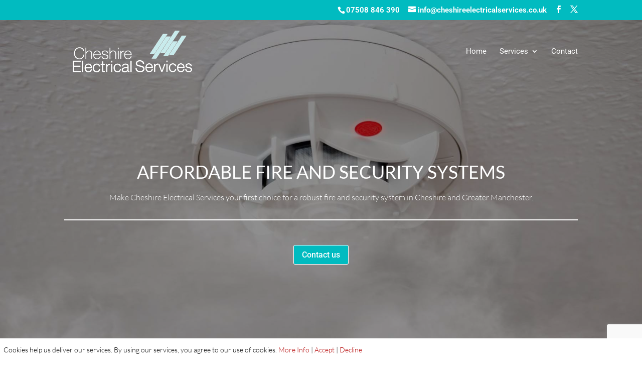

--- FILE ---
content_type: text/html; charset=utf-8
request_url: https://www.google.com/recaptcha/api2/anchor?ar=1&k=6LfhwpgeAAAAAHFiwPZyDVBP3kRWKIreIgQ7F9Yo&co=aHR0cHM6Ly9jaGVzaGlyZWVsZWN0cmljYWxzZXJ2aWNlcy5jby51azo0NDM.&hl=en&v=PoyoqOPhxBO7pBk68S4YbpHZ&size=invisible&anchor-ms=20000&execute-ms=30000&cb=s8uneog7281e
body_size: 48618
content:
<!DOCTYPE HTML><html dir="ltr" lang="en"><head><meta http-equiv="Content-Type" content="text/html; charset=UTF-8">
<meta http-equiv="X-UA-Compatible" content="IE=edge">
<title>reCAPTCHA</title>
<style type="text/css">
/* cyrillic-ext */
@font-face {
  font-family: 'Roboto';
  font-style: normal;
  font-weight: 400;
  font-stretch: 100%;
  src: url(//fonts.gstatic.com/s/roboto/v48/KFO7CnqEu92Fr1ME7kSn66aGLdTylUAMa3GUBHMdazTgWw.woff2) format('woff2');
  unicode-range: U+0460-052F, U+1C80-1C8A, U+20B4, U+2DE0-2DFF, U+A640-A69F, U+FE2E-FE2F;
}
/* cyrillic */
@font-face {
  font-family: 'Roboto';
  font-style: normal;
  font-weight: 400;
  font-stretch: 100%;
  src: url(//fonts.gstatic.com/s/roboto/v48/KFO7CnqEu92Fr1ME7kSn66aGLdTylUAMa3iUBHMdazTgWw.woff2) format('woff2');
  unicode-range: U+0301, U+0400-045F, U+0490-0491, U+04B0-04B1, U+2116;
}
/* greek-ext */
@font-face {
  font-family: 'Roboto';
  font-style: normal;
  font-weight: 400;
  font-stretch: 100%;
  src: url(//fonts.gstatic.com/s/roboto/v48/KFO7CnqEu92Fr1ME7kSn66aGLdTylUAMa3CUBHMdazTgWw.woff2) format('woff2');
  unicode-range: U+1F00-1FFF;
}
/* greek */
@font-face {
  font-family: 'Roboto';
  font-style: normal;
  font-weight: 400;
  font-stretch: 100%;
  src: url(//fonts.gstatic.com/s/roboto/v48/KFO7CnqEu92Fr1ME7kSn66aGLdTylUAMa3-UBHMdazTgWw.woff2) format('woff2');
  unicode-range: U+0370-0377, U+037A-037F, U+0384-038A, U+038C, U+038E-03A1, U+03A3-03FF;
}
/* math */
@font-face {
  font-family: 'Roboto';
  font-style: normal;
  font-weight: 400;
  font-stretch: 100%;
  src: url(//fonts.gstatic.com/s/roboto/v48/KFO7CnqEu92Fr1ME7kSn66aGLdTylUAMawCUBHMdazTgWw.woff2) format('woff2');
  unicode-range: U+0302-0303, U+0305, U+0307-0308, U+0310, U+0312, U+0315, U+031A, U+0326-0327, U+032C, U+032F-0330, U+0332-0333, U+0338, U+033A, U+0346, U+034D, U+0391-03A1, U+03A3-03A9, U+03B1-03C9, U+03D1, U+03D5-03D6, U+03F0-03F1, U+03F4-03F5, U+2016-2017, U+2034-2038, U+203C, U+2040, U+2043, U+2047, U+2050, U+2057, U+205F, U+2070-2071, U+2074-208E, U+2090-209C, U+20D0-20DC, U+20E1, U+20E5-20EF, U+2100-2112, U+2114-2115, U+2117-2121, U+2123-214F, U+2190, U+2192, U+2194-21AE, U+21B0-21E5, U+21F1-21F2, U+21F4-2211, U+2213-2214, U+2216-22FF, U+2308-230B, U+2310, U+2319, U+231C-2321, U+2336-237A, U+237C, U+2395, U+239B-23B7, U+23D0, U+23DC-23E1, U+2474-2475, U+25AF, U+25B3, U+25B7, U+25BD, U+25C1, U+25CA, U+25CC, U+25FB, U+266D-266F, U+27C0-27FF, U+2900-2AFF, U+2B0E-2B11, U+2B30-2B4C, U+2BFE, U+3030, U+FF5B, U+FF5D, U+1D400-1D7FF, U+1EE00-1EEFF;
}
/* symbols */
@font-face {
  font-family: 'Roboto';
  font-style: normal;
  font-weight: 400;
  font-stretch: 100%;
  src: url(//fonts.gstatic.com/s/roboto/v48/KFO7CnqEu92Fr1ME7kSn66aGLdTylUAMaxKUBHMdazTgWw.woff2) format('woff2');
  unicode-range: U+0001-000C, U+000E-001F, U+007F-009F, U+20DD-20E0, U+20E2-20E4, U+2150-218F, U+2190, U+2192, U+2194-2199, U+21AF, U+21E6-21F0, U+21F3, U+2218-2219, U+2299, U+22C4-22C6, U+2300-243F, U+2440-244A, U+2460-24FF, U+25A0-27BF, U+2800-28FF, U+2921-2922, U+2981, U+29BF, U+29EB, U+2B00-2BFF, U+4DC0-4DFF, U+FFF9-FFFB, U+10140-1018E, U+10190-1019C, U+101A0, U+101D0-101FD, U+102E0-102FB, U+10E60-10E7E, U+1D2C0-1D2D3, U+1D2E0-1D37F, U+1F000-1F0FF, U+1F100-1F1AD, U+1F1E6-1F1FF, U+1F30D-1F30F, U+1F315, U+1F31C, U+1F31E, U+1F320-1F32C, U+1F336, U+1F378, U+1F37D, U+1F382, U+1F393-1F39F, U+1F3A7-1F3A8, U+1F3AC-1F3AF, U+1F3C2, U+1F3C4-1F3C6, U+1F3CA-1F3CE, U+1F3D4-1F3E0, U+1F3ED, U+1F3F1-1F3F3, U+1F3F5-1F3F7, U+1F408, U+1F415, U+1F41F, U+1F426, U+1F43F, U+1F441-1F442, U+1F444, U+1F446-1F449, U+1F44C-1F44E, U+1F453, U+1F46A, U+1F47D, U+1F4A3, U+1F4B0, U+1F4B3, U+1F4B9, U+1F4BB, U+1F4BF, U+1F4C8-1F4CB, U+1F4D6, U+1F4DA, U+1F4DF, U+1F4E3-1F4E6, U+1F4EA-1F4ED, U+1F4F7, U+1F4F9-1F4FB, U+1F4FD-1F4FE, U+1F503, U+1F507-1F50B, U+1F50D, U+1F512-1F513, U+1F53E-1F54A, U+1F54F-1F5FA, U+1F610, U+1F650-1F67F, U+1F687, U+1F68D, U+1F691, U+1F694, U+1F698, U+1F6AD, U+1F6B2, U+1F6B9-1F6BA, U+1F6BC, U+1F6C6-1F6CF, U+1F6D3-1F6D7, U+1F6E0-1F6EA, U+1F6F0-1F6F3, U+1F6F7-1F6FC, U+1F700-1F7FF, U+1F800-1F80B, U+1F810-1F847, U+1F850-1F859, U+1F860-1F887, U+1F890-1F8AD, U+1F8B0-1F8BB, U+1F8C0-1F8C1, U+1F900-1F90B, U+1F93B, U+1F946, U+1F984, U+1F996, U+1F9E9, U+1FA00-1FA6F, U+1FA70-1FA7C, U+1FA80-1FA89, U+1FA8F-1FAC6, U+1FACE-1FADC, U+1FADF-1FAE9, U+1FAF0-1FAF8, U+1FB00-1FBFF;
}
/* vietnamese */
@font-face {
  font-family: 'Roboto';
  font-style: normal;
  font-weight: 400;
  font-stretch: 100%;
  src: url(//fonts.gstatic.com/s/roboto/v48/KFO7CnqEu92Fr1ME7kSn66aGLdTylUAMa3OUBHMdazTgWw.woff2) format('woff2');
  unicode-range: U+0102-0103, U+0110-0111, U+0128-0129, U+0168-0169, U+01A0-01A1, U+01AF-01B0, U+0300-0301, U+0303-0304, U+0308-0309, U+0323, U+0329, U+1EA0-1EF9, U+20AB;
}
/* latin-ext */
@font-face {
  font-family: 'Roboto';
  font-style: normal;
  font-weight: 400;
  font-stretch: 100%;
  src: url(//fonts.gstatic.com/s/roboto/v48/KFO7CnqEu92Fr1ME7kSn66aGLdTylUAMa3KUBHMdazTgWw.woff2) format('woff2');
  unicode-range: U+0100-02BA, U+02BD-02C5, U+02C7-02CC, U+02CE-02D7, U+02DD-02FF, U+0304, U+0308, U+0329, U+1D00-1DBF, U+1E00-1E9F, U+1EF2-1EFF, U+2020, U+20A0-20AB, U+20AD-20C0, U+2113, U+2C60-2C7F, U+A720-A7FF;
}
/* latin */
@font-face {
  font-family: 'Roboto';
  font-style: normal;
  font-weight: 400;
  font-stretch: 100%;
  src: url(//fonts.gstatic.com/s/roboto/v48/KFO7CnqEu92Fr1ME7kSn66aGLdTylUAMa3yUBHMdazQ.woff2) format('woff2');
  unicode-range: U+0000-00FF, U+0131, U+0152-0153, U+02BB-02BC, U+02C6, U+02DA, U+02DC, U+0304, U+0308, U+0329, U+2000-206F, U+20AC, U+2122, U+2191, U+2193, U+2212, U+2215, U+FEFF, U+FFFD;
}
/* cyrillic-ext */
@font-face {
  font-family: 'Roboto';
  font-style: normal;
  font-weight: 500;
  font-stretch: 100%;
  src: url(//fonts.gstatic.com/s/roboto/v48/KFO7CnqEu92Fr1ME7kSn66aGLdTylUAMa3GUBHMdazTgWw.woff2) format('woff2');
  unicode-range: U+0460-052F, U+1C80-1C8A, U+20B4, U+2DE0-2DFF, U+A640-A69F, U+FE2E-FE2F;
}
/* cyrillic */
@font-face {
  font-family: 'Roboto';
  font-style: normal;
  font-weight: 500;
  font-stretch: 100%;
  src: url(//fonts.gstatic.com/s/roboto/v48/KFO7CnqEu92Fr1ME7kSn66aGLdTylUAMa3iUBHMdazTgWw.woff2) format('woff2');
  unicode-range: U+0301, U+0400-045F, U+0490-0491, U+04B0-04B1, U+2116;
}
/* greek-ext */
@font-face {
  font-family: 'Roboto';
  font-style: normal;
  font-weight: 500;
  font-stretch: 100%;
  src: url(//fonts.gstatic.com/s/roboto/v48/KFO7CnqEu92Fr1ME7kSn66aGLdTylUAMa3CUBHMdazTgWw.woff2) format('woff2');
  unicode-range: U+1F00-1FFF;
}
/* greek */
@font-face {
  font-family: 'Roboto';
  font-style: normal;
  font-weight: 500;
  font-stretch: 100%;
  src: url(//fonts.gstatic.com/s/roboto/v48/KFO7CnqEu92Fr1ME7kSn66aGLdTylUAMa3-UBHMdazTgWw.woff2) format('woff2');
  unicode-range: U+0370-0377, U+037A-037F, U+0384-038A, U+038C, U+038E-03A1, U+03A3-03FF;
}
/* math */
@font-face {
  font-family: 'Roboto';
  font-style: normal;
  font-weight: 500;
  font-stretch: 100%;
  src: url(//fonts.gstatic.com/s/roboto/v48/KFO7CnqEu92Fr1ME7kSn66aGLdTylUAMawCUBHMdazTgWw.woff2) format('woff2');
  unicode-range: U+0302-0303, U+0305, U+0307-0308, U+0310, U+0312, U+0315, U+031A, U+0326-0327, U+032C, U+032F-0330, U+0332-0333, U+0338, U+033A, U+0346, U+034D, U+0391-03A1, U+03A3-03A9, U+03B1-03C9, U+03D1, U+03D5-03D6, U+03F0-03F1, U+03F4-03F5, U+2016-2017, U+2034-2038, U+203C, U+2040, U+2043, U+2047, U+2050, U+2057, U+205F, U+2070-2071, U+2074-208E, U+2090-209C, U+20D0-20DC, U+20E1, U+20E5-20EF, U+2100-2112, U+2114-2115, U+2117-2121, U+2123-214F, U+2190, U+2192, U+2194-21AE, U+21B0-21E5, U+21F1-21F2, U+21F4-2211, U+2213-2214, U+2216-22FF, U+2308-230B, U+2310, U+2319, U+231C-2321, U+2336-237A, U+237C, U+2395, U+239B-23B7, U+23D0, U+23DC-23E1, U+2474-2475, U+25AF, U+25B3, U+25B7, U+25BD, U+25C1, U+25CA, U+25CC, U+25FB, U+266D-266F, U+27C0-27FF, U+2900-2AFF, U+2B0E-2B11, U+2B30-2B4C, U+2BFE, U+3030, U+FF5B, U+FF5D, U+1D400-1D7FF, U+1EE00-1EEFF;
}
/* symbols */
@font-face {
  font-family: 'Roboto';
  font-style: normal;
  font-weight: 500;
  font-stretch: 100%;
  src: url(//fonts.gstatic.com/s/roboto/v48/KFO7CnqEu92Fr1ME7kSn66aGLdTylUAMaxKUBHMdazTgWw.woff2) format('woff2');
  unicode-range: U+0001-000C, U+000E-001F, U+007F-009F, U+20DD-20E0, U+20E2-20E4, U+2150-218F, U+2190, U+2192, U+2194-2199, U+21AF, U+21E6-21F0, U+21F3, U+2218-2219, U+2299, U+22C4-22C6, U+2300-243F, U+2440-244A, U+2460-24FF, U+25A0-27BF, U+2800-28FF, U+2921-2922, U+2981, U+29BF, U+29EB, U+2B00-2BFF, U+4DC0-4DFF, U+FFF9-FFFB, U+10140-1018E, U+10190-1019C, U+101A0, U+101D0-101FD, U+102E0-102FB, U+10E60-10E7E, U+1D2C0-1D2D3, U+1D2E0-1D37F, U+1F000-1F0FF, U+1F100-1F1AD, U+1F1E6-1F1FF, U+1F30D-1F30F, U+1F315, U+1F31C, U+1F31E, U+1F320-1F32C, U+1F336, U+1F378, U+1F37D, U+1F382, U+1F393-1F39F, U+1F3A7-1F3A8, U+1F3AC-1F3AF, U+1F3C2, U+1F3C4-1F3C6, U+1F3CA-1F3CE, U+1F3D4-1F3E0, U+1F3ED, U+1F3F1-1F3F3, U+1F3F5-1F3F7, U+1F408, U+1F415, U+1F41F, U+1F426, U+1F43F, U+1F441-1F442, U+1F444, U+1F446-1F449, U+1F44C-1F44E, U+1F453, U+1F46A, U+1F47D, U+1F4A3, U+1F4B0, U+1F4B3, U+1F4B9, U+1F4BB, U+1F4BF, U+1F4C8-1F4CB, U+1F4D6, U+1F4DA, U+1F4DF, U+1F4E3-1F4E6, U+1F4EA-1F4ED, U+1F4F7, U+1F4F9-1F4FB, U+1F4FD-1F4FE, U+1F503, U+1F507-1F50B, U+1F50D, U+1F512-1F513, U+1F53E-1F54A, U+1F54F-1F5FA, U+1F610, U+1F650-1F67F, U+1F687, U+1F68D, U+1F691, U+1F694, U+1F698, U+1F6AD, U+1F6B2, U+1F6B9-1F6BA, U+1F6BC, U+1F6C6-1F6CF, U+1F6D3-1F6D7, U+1F6E0-1F6EA, U+1F6F0-1F6F3, U+1F6F7-1F6FC, U+1F700-1F7FF, U+1F800-1F80B, U+1F810-1F847, U+1F850-1F859, U+1F860-1F887, U+1F890-1F8AD, U+1F8B0-1F8BB, U+1F8C0-1F8C1, U+1F900-1F90B, U+1F93B, U+1F946, U+1F984, U+1F996, U+1F9E9, U+1FA00-1FA6F, U+1FA70-1FA7C, U+1FA80-1FA89, U+1FA8F-1FAC6, U+1FACE-1FADC, U+1FADF-1FAE9, U+1FAF0-1FAF8, U+1FB00-1FBFF;
}
/* vietnamese */
@font-face {
  font-family: 'Roboto';
  font-style: normal;
  font-weight: 500;
  font-stretch: 100%;
  src: url(//fonts.gstatic.com/s/roboto/v48/KFO7CnqEu92Fr1ME7kSn66aGLdTylUAMa3OUBHMdazTgWw.woff2) format('woff2');
  unicode-range: U+0102-0103, U+0110-0111, U+0128-0129, U+0168-0169, U+01A0-01A1, U+01AF-01B0, U+0300-0301, U+0303-0304, U+0308-0309, U+0323, U+0329, U+1EA0-1EF9, U+20AB;
}
/* latin-ext */
@font-face {
  font-family: 'Roboto';
  font-style: normal;
  font-weight: 500;
  font-stretch: 100%;
  src: url(//fonts.gstatic.com/s/roboto/v48/KFO7CnqEu92Fr1ME7kSn66aGLdTylUAMa3KUBHMdazTgWw.woff2) format('woff2');
  unicode-range: U+0100-02BA, U+02BD-02C5, U+02C7-02CC, U+02CE-02D7, U+02DD-02FF, U+0304, U+0308, U+0329, U+1D00-1DBF, U+1E00-1E9F, U+1EF2-1EFF, U+2020, U+20A0-20AB, U+20AD-20C0, U+2113, U+2C60-2C7F, U+A720-A7FF;
}
/* latin */
@font-face {
  font-family: 'Roboto';
  font-style: normal;
  font-weight: 500;
  font-stretch: 100%;
  src: url(//fonts.gstatic.com/s/roboto/v48/KFO7CnqEu92Fr1ME7kSn66aGLdTylUAMa3yUBHMdazQ.woff2) format('woff2');
  unicode-range: U+0000-00FF, U+0131, U+0152-0153, U+02BB-02BC, U+02C6, U+02DA, U+02DC, U+0304, U+0308, U+0329, U+2000-206F, U+20AC, U+2122, U+2191, U+2193, U+2212, U+2215, U+FEFF, U+FFFD;
}
/* cyrillic-ext */
@font-face {
  font-family: 'Roboto';
  font-style: normal;
  font-weight: 900;
  font-stretch: 100%;
  src: url(//fonts.gstatic.com/s/roboto/v48/KFO7CnqEu92Fr1ME7kSn66aGLdTylUAMa3GUBHMdazTgWw.woff2) format('woff2');
  unicode-range: U+0460-052F, U+1C80-1C8A, U+20B4, U+2DE0-2DFF, U+A640-A69F, U+FE2E-FE2F;
}
/* cyrillic */
@font-face {
  font-family: 'Roboto';
  font-style: normal;
  font-weight: 900;
  font-stretch: 100%;
  src: url(//fonts.gstatic.com/s/roboto/v48/KFO7CnqEu92Fr1ME7kSn66aGLdTylUAMa3iUBHMdazTgWw.woff2) format('woff2');
  unicode-range: U+0301, U+0400-045F, U+0490-0491, U+04B0-04B1, U+2116;
}
/* greek-ext */
@font-face {
  font-family: 'Roboto';
  font-style: normal;
  font-weight: 900;
  font-stretch: 100%;
  src: url(//fonts.gstatic.com/s/roboto/v48/KFO7CnqEu92Fr1ME7kSn66aGLdTylUAMa3CUBHMdazTgWw.woff2) format('woff2');
  unicode-range: U+1F00-1FFF;
}
/* greek */
@font-face {
  font-family: 'Roboto';
  font-style: normal;
  font-weight: 900;
  font-stretch: 100%;
  src: url(//fonts.gstatic.com/s/roboto/v48/KFO7CnqEu92Fr1ME7kSn66aGLdTylUAMa3-UBHMdazTgWw.woff2) format('woff2');
  unicode-range: U+0370-0377, U+037A-037F, U+0384-038A, U+038C, U+038E-03A1, U+03A3-03FF;
}
/* math */
@font-face {
  font-family: 'Roboto';
  font-style: normal;
  font-weight: 900;
  font-stretch: 100%;
  src: url(//fonts.gstatic.com/s/roboto/v48/KFO7CnqEu92Fr1ME7kSn66aGLdTylUAMawCUBHMdazTgWw.woff2) format('woff2');
  unicode-range: U+0302-0303, U+0305, U+0307-0308, U+0310, U+0312, U+0315, U+031A, U+0326-0327, U+032C, U+032F-0330, U+0332-0333, U+0338, U+033A, U+0346, U+034D, U+0391-03A1, U+03A3-03A9, U+03B1-03C9, U+03D1, U+03D5-03D6, U+03F0-03F1, U+03F4-03F5, U+2016-2017, U+2034-2038, U+203C, U+2040, U+2043, U+2047, U+2050, U+2057, U+205F, U+2070-2071, U+2074-208E, U+2090-209C, U+20D0-20DC, U+20E1, U+20E5-20EF, U+2100-2112, U+2114-2115, U+2117-2121, U+2123-214F, U+2190, U+2192, U+2194-21AE, U+21B0-21E5, U+21F1-21F2, U+21F4-2211, U+2213-2214, U+2216-22FF, U+2308-230B, U+2310, U+2319, U+231C-2321, U+2336-237A, U+237C, U+2395, U+239B-23B7, U+23D0, U+23DC-23E1, U+2474-2475, U+25AF, U+25B3, U+25B7, U+25BD, U+25C1, U+25CA, U+25CC, U+25FB, U+266D-266F, U+27C0-27FF, U+2900-2AFF, U+2B0E-2B11, U+2B30-2B4C, U+2BFE, U+3030, U+FF5B, U+FF5D, U+1D400-1D7FF, U+1EE00-1EEFF;
}
/* symbols */
@font-face {
  font-family: 'Roboto';
  font-style: normal;
  font-weight: 900;
  font-stretch: 100%;
  src: url(//fonts.gstatic.com/s/roboto/v48/KFO7CnqEu92Fr1ME7kSn66aGLdTylUAMaxKUBHMdazTgWw.woff2) format('woff2');
  unicode-range: U+0001-000C, U+000E-001F, U+007F-009F, U+20DD-20E0, U+20E2-20E4, U+2150-218F, U+2190, U+2192, U+2194-2199, U+21AF, U+21E6-21F0, U+21F3, U+2218-2219, U+2299, U+22C4-22C6, U+2300-243F, U+2440-244A, U+2460-24FF, U+25A0-27BF, U+2800-28FF, U+2921-2922, U+2981, U+29BF, U+29EB, U+2B00-2BFF, U+4DC0-4DFF, U+FFF9-FFFB, U+10140-1018E, U+10190-1019C, U+101A0, U+101D0-101FD, U+102E0-102FB, U+10E60-10E7E, U+1D2C0-1D2D3, U+1D2E0-1D37F, U+1F000-1F0FF, U+1F100-1F1AD, U+1F1E6-1F1FF, U+1F30D-1F30F, U+1F315, U+1F31C, U+1F31E, U+1F320-1F32C, U+1F336, U+1F378, U+1F37D, U+1F382, U+1F393-1F39F, U+1F3A7-1F3A8, U+1F3AC-1F3AF, U+1F3C2, U+1F3C4-1F3C6, U+1F3CA-1F3CE, U+1F3D4-1F3E0, U+1F3ED, U+1F3F1-1F3F3, U+1F3F5-1F3F7, U+1F408, U+1F415, U+1F41F, U+1F426, U+1F43F, U+1F441-1F442, U+1F444, U+1F446-1F449, U+1F44C-1F44E, U+1F453, U+1F46A, U+1F47D, U+1F4A3, U+1F4B0, U+1F4B3, U+1F4B9, U+1F4BB, U+1F4BF, U+1F4C8-1F4CB, U+1F4D6, U+1F4DA, U+1F4DF, U+1F4E3-1F4E6, U+1F4EA-1F4ED, U+1F4F7, U+1F4F9-1F4FB, U+1F4FD-1F4FE, U+1F503, U+1F507-1F50B, U+1F50D, U+1F512-1F513, U+1F53E-1F54A, U+1F54F-1F5FA, U+1F610, U+1F650-1F67F, U+1F687, U+1F68D, U+1F691, U+1F694, U+1F698, U+1F6AD, U+1F6B2, U+1F6B9-1F6BA, U+1F6BC, U+1F6C6-1F6CF, U+1F6D3-1F6D7, U+1F6E0-1F6EA, U+1F6F0-1F6F3, U+1F6F7-1F6FC, U+1F700-1F7FF, U+1F800-1F80B, U+1F810-1F847, U+1F850-1F859, U+1F860-1F887, U+1F890-1F8AD, U+1F8B0-1F8BB, U+1F8C0-1F8C1, U+1F900-1F90B, U+1F93B, U+1F946, U+1F984, U+1F996, U+1F9E9, U+1FA00-1FA6F, U+1FA70-1FA7C, U+1FA80-1FA89, U+1FA8F-1FAC6, U+1FACE-1FADC, U+1FADF-1FAE9, U+1FAF0-1FAF8, U+1FB00-1FBFF;
}
/* vietnamese */
@font-face {
  font-family: 'Roboto';
  font-style: normal;
  font-weight: 900;
  font-stretch: 100%;
  src: url(//fonts.gstatic.com/s/roboto/v48/KFO7CnqEu92Fr1ME7kSn66aGLdTylUAMa3OUBHMdazTgWw.woff2) format('woff2');
  unicode-range: U+0102-0103, U+0110-0111, U+0128-0129, U+0168-0169, U+01A0-01A1, U+01AF-01B0, U+0300-0301, U+0303-0304, U+0308-0309, U+0323, U+0329, U+1EA0-1EF9, U+20AB;
}
/* latin-ext */
@font-face {
  font-family: 'Roboto';
  font-style: normal;
  font-weight: 900;
  font-stretch: 100%;
  src: url(//fonts.gstatic.com/s/roboto/v48/KFO7CnqEu92Fr1ME7kSn66aGLdTylUAMa3KUBHMdazTgWw.woff2) format('woff2');
  unicode-range: U+0100-02BA, U+02BD-02C5, U+02C7-02CC, U+02CE-02D7, U+02DD-02FF, U+0304, U+0308, U+0329, U+1D00-1DBF, U+1E00-1E9F, U+1EF2-1EFF, U+2020, U+20A0-20AB, U+20AD-20C0, U+2113, U+2C60-2C7F, U+A720-A7FF;
}
/* latin */
@font-face {
  font-family: 'Roboto';
  font-style: normal;
  font-weight: 900;
  font-stretch: 100%;
  src: url(//fonts.gstatic.com/s/roboto/v48/KFO7CnqEu92Fr1ME7kSn66aGLdTylUAMa3yUBHMdazQ.woff2) format('woff2');
  unicode-range: U+0000-00FF, U+0131, U+0152-0153, U+02BB-02BC, U+02C6, U+02DA, U+02DC, U+0304, U+0308, U+0329, U+2000-206F, U+20AC, U+2122, U+2191, U+2193, U+2212, U+2215, U+FEFF, U+FFFD;
}

</style>
<link rel="stylesheet" type="text/css" href="https://www.gstatic.com/recaptcha/releases/PoyoqOPhxBO7pBk68S4YbpHZ/styles__ltr.css">
<script nonce="KPsm5zAuqgLMyArGy4x8ow" type="text/javascript">window['__recaptcha_api'] = 'https://www.google.com/recaptcha/api2/';</script>
<script type="text/javascript" src="https://www.gstatic.com/recaptcha/releases/PoyoqOPhxBO7pBk68S4YbpHZ/recaptcha__en.js" nonce="KPsm5zAuqgLMyArGy4x8ow">
      
    </script></head>
<body><div id="rc-anchor-alert" class="rc-anchor-alert"></div>
<input type="hidden" id="recaptcha-token" value="[base64]">
<script type="text/javascript" nonce="KPsm5zAuqgLMyArGy4x8ow">
      recaptcha.anchor.Main.init("[\x22ainput\x22,[\x22bgdata\x22,\x22\x22,\[base64]/[base64]/[base64]/KE4oMTI0LHYsdi5HKSxMWihsLHYpKTpOKDEyNCx2LGwpLFYpLHYpLFQpKSxGKDE3MSx2KX0scjc9ZnVuY3Rpb24obCl7cmV0dXJuIGx9LEM9ZnVuY3Rpb24obCxWLHYpe04odixsLFYpLFZbYWtdPTI3OTZ9LG49ZnVuY3Rpb24obCxWKXtWLlg9KChWLlg/[base64]/[base64]/[base64]/[base64]/[base64]/[base64]/[base64]/[base64]/[base64]/[base64]/[base64]\\u003d\x22,\[base64]\\u003d\\u003d\x22,\[base64]/MsO4wr8Ow554VDfChMKqSg3DnB7CsRTCocKoIsOXwooKwq/DjxJUMjcrw5FLwpIgdMKkdlnDsxRae3PDvMKIwq5+UMKCaMKnwpA/XsOkw71KP2ITwpDDrcKcNFDDssOewovDpcK2TyVww5J/[base64]/CjGFmwrzDtzseAEHCqgIdw4AVw5nDug9twokzKgHCscKJwpjCtETDtsOfwrogXcKjYMKRUw0rwoTDpzPCpcKJeSBGWyEragTCgxgoTHg/[base64]/[base64]/TMKtw6rDj8O3AnEOw5nDhHfCp8OZBR3DocOPwrfDhMOiwoPDnRbDj8KKw5rCj1QQB0Q0YSBhBcKXJUcnURpxJw7CoD3DjBwtw6LDqTQXAcOUw58ZwpPChz/DpyTDj8KbwptdNkMKQsO+WxjChsO4Ki/Dm8O3w7VIwpwEFMOsw6RnVcOUUS9wRcO+wq3DgAdQw53CvTvDiEHCky7Dp8ONwoFGw6TCix/CvyRhw5MOwqnDiMOFwpkoRlrDqsK0d2pSE1RDwpxFE1DDosOBdsKRIVEQwrJewpREAMK9d8O4w6LDi8Knw4/[base64]/[base64]/Dp8O5w5/Dgn4Hwp3Drkw+BEF8w4dsYcKKwrzCqS/DuEPDgMKzwrIGw50yecOiwr7ChXkCwr9AIANFwop+JR0eVkx0wr9CUcKCVMKpBHABeMKONWzCmFHDkzbDmMKdw7bCtMO6wqM7w4YJb8O7WcKsEzF4wqtTwqJtDhDDqcOFAVlnw4zDpWfCsA3CgELCtw/[base64]/Cs8KXwpFTwpfCiMOfdBTCjiLCisK1O8OYw6zCv0bCv8OOA8OLNcO2SV5rw4gZaMKoOMOPAcK5w5zDtg/DicK7w7AYCMOCG27DkGxUw4ITZsKhEQtCdsO/w7NAXnzCiW/DmVfCrQzCrUhPwqwWw6zDrgTClgoHwrJUw7XCsRPDmcOXTETCun/CuMO1wprDgsK8P2XDqsKnw4Muw4fDocO6w5zDsAwTBAUDw5tpw7IrDlHCsxYXw6LCvMOwDmo2AsKEw7jCpXoww6YmXcO0wpw3Zm3Cvl/Dg8OVVMKkfGIoTcKlwo4lwrjCmy4uKF8cHgxKwobDhwgcw7Uzwq9FHVnDjsKKw5jCsBY+OcKpO8Kpw7Y9e0kdwqlIFsOcSMOsPi5WDjbDqcKJwpbCmcKGTcOLw6HClCQJw6bDvMKKasKxwr1EwqPDiTkiwr3CusKgVsKjNMOJw6/[base64]/CkEdyw68EwrvCjcOKwqx+CcKSAsO3wrjCucOySMKgwrrCnX7DsVzCoCbCuE5ow71SesKIwqxZZH8RwpPDonZgcT7DrGrCjsOSdV9XwovCrynDuyovw5N5w5nCjMKYwphcZsKRDsK0csO4wr8BwoTCnB8QA8OoMMK4w5bClMKKwqLDo8KWXsKqw5fDh8Orw6/CqcKTw4wpwotYaAszGcK7w77CmMO1BBMHT1Qkwp8QOGHDrMOSOMKKw4LDmMOuw6fDo8ODOMOJBz7DnsKBBcOSHy3DrMKLwpd3worDucOhw6nDhgvCtnHDk8K1ewvDoWfDoVxVwo/CkMOrw4NmwprCjMOQHMKRwo/[base64]/I8O4wqB+QcOSwqHCm8Kxw5F7w6zDncOqw6PDncK/U8ONTArCmcK2w7TCvyTDvRjDusK0w7jDlBxQwqocw5FDwqLDocOiZkBqGgbDtcKAbzPCusKcw5LDgzM2w5nCiHHDrcKuw6zCqEPCoTQTM14pwrrDsk/CvVV/[base64]/Dj3EWZ3vCg0UbasKselUHwoDClSrDpkMJw6Nnw65mHS7DtcKsBVUrODpEw7rDgiBywrfDtMKmXTvCh8Ktw6rDkU7DimLCscKJwrvCmMK1w6oYccOiwpPCiEHCtWHCg1fClApnwrlqw4TDjDrDkhhoXsKzZcO2w7xDw6ZqTB/CsjI9wop0BsKMCiF+w78pwrVdwqJxw5bDpcKswpvDtsKAwqI7w4Byw4nDqMKEUifCqsO/G8OnwrthYMKudh8aw5Bew4zCicKUJy4/wqsnw7XCqUpGw5QGGABOIsKMJQLClcOgwrzDiHnCnQIUSjw1HcOCX8O+wprDpSRDcVzCqcK7JcOuW2NdBR4sw5zCklIvIHQDw4jCs8OBw5xdwpvDv3QWSj8Iw7/DkTgYwrPDmMODw5Iaw4F0KzrCisOqacOuw4sZI8Kww6l9bWvDjsKNecO/YcODYhvCszbCgAjDgX/CocKoKsKUMsOpJEDDvnrDhFLDjMOMwrfCncKbw6I8cMOgwqF9NFzDqE/CnU3CtHrDkxAMS1PDosO2w6/DhsOOwofCs24pUX7CpgdNXsK/w7/CtMKVwqnCijzDuwcsfUwuCX12XVbDsGPCl8KFw4LCtcKnCMOMwpPDosOfXl/Du0TDsljDgMO4JMO5worDhMKhw6bCpsOkG2VDwr9PwqrDn05gwpTCusOUw70Ow69XwpvCp8KAeiHDgFLDscO5wqAmw7JIVsKAw5XCtFzDvcODwqHChcO6dkbDi8O/[base64]/[base64]/DiMO2w5fDscKAKUx5XcO3ZMOPw73CisOweMKlNcK9w59OGsOlMcOxZMKNFsO2bMOawpXCiAZgwpVvU8KTLEQGecOYwpvDnwzDqw88w7fCp0DCsMKFw6fDjSnCjcOqwozDmMK3Z8KAHizCo8O4HMKzG0N6WnUvewvCjnlNw5HCl0zDj0/CtcOEEsOmWXAnI0jDncKuw604GQzClMO/wovDpMKbw508FMKyw4BQVcK7acOvHMOTwr3DhsKwdSnDrSV0TnMVwrZ7S8OgVD9GU8OCwpbClcObwr1kHcOjw5fDk3c0wprDocKmw5LDqcKvw6p3w73CiGfDnD3CpMOQwobClsOlwrHCg8KGwozCmcK9FXgDPsOfw5VgwosLSE/CqlzCpMOewrnDjsOWdsKywrfCmMKdJ0orQSEuScKYc8OwwoXDi3LCrEYUwrbCpMKfw5LDowXDukPDogPCrXbCjGkSw7IowpYXw4xxwpLDhS9Ww6INw57Cv8O+ccKiw5sjKcKMw5/Dl2HCnWt6UUh1I8KbVUHCrcK3w650XDbCgcKVLcOvEiJywpZ/QnRlGBkTwqpmTVpkw6g9w5NGWsKbw5NvZMOdwr/Ciw1GS8K4woLCrcOfS8K3eMOUaVzDm8Kzwrcgw65YwqRjbcOvw4h8w6PCuMKDUMKJLErCtsOrwp/CmMKQfcO5WsO9w7w6w4FGSBdqwrPDtcOmw4PCuRHDnMK8w6RGw5vCrXfCoAQsJ8O1w7vCi2JBPDbCl302G8OqfsKqHMOHHFXDoRhxwq/[base64]/DtWjDgTYkcMO2wqTDkmI2wrbDnitew5trF8KGbcKOW8KZGMKmD8KWA0t0w6R/w4jDigc7NC0GwqbCkMKXMjl/wpfDp3YtwoErw4fCsjDCoS/CgADDm8O1aMKCw6BswrYQwqsDJcO8wrrDp0gMdcO/UV/Djw7DpsOmcwPDgjxeV25SQsKVCC0ewpEEwoTDtTBnwr7DoMKSw6jClzUhJsK3wpfDmMO9wq9BwoJaUT1tT3/DtwzDsQzCuE/CssKaQsK6wp3DrHHCvmIPwo4XD8KtanDDq8K6wqHClcKfFMOEaxFWwq9ywqB/w6BNwpMjEsKIIyVkLDxZO8OJBWDDkcKgw5Bkw6TDkShswpt1wqMNw4BYEm0cIlkVdsOeWQzCvyjDlMODXihUwp7DjMK/w6FfwqzDnmFVQRQZw4DDjMOGLsOLLsKRw7NmTEfDuhPCmElOwrJzE8KOw7vDmMKkBsKxaVHDj8OtZ8OKBcKcFW3Dq8Oxw7/ChAnDthc5wq04YsKtwosQw7PCo8OfOBjCucOMwrQjGEVSw4AqRiwTw6FDc8KEwpXDm8OLOEhuO13Dt8Ofwp7Cl17CmcKRCcKNOFDCr8KmEX/CnjBgAxtvQ8OXwpHDksKewr7DoW4TL8KrPkvCl28uwrpXwqDDlsKyIRduHMKtY8KwUTzDpi/DhcOHK3RcRkcpwqzDv0XDklbCpxLDnMOfAsK7B8Kkw4TCvsKyPCB3wp/Cv8OdCgVOw4fDmcOiwrXDjcOoecKVRl1uw4kgwoUdwrPDucO/woNeB1fCt8Kywr4lRD1sw4IgI8KuOyrCgAYCDVZ0wrJxZcOyHsKXw6wHwoZ6NsKAASgywq4hwpbCicKtcFNTw7TDgMKDwrrDscO+K3nDjyMqw5rDtgpfPcO+E2BDb0vCnB/CigB/[base64]/[base64]/DkWFdD8KcEcOCSQpLw5Z/[base64]/DrwtPwqtDbMK0McKQQ8KGTwssDcOvw7DDo1czw6QiDcKhwrkbKVHCjMOzw5zCrMOAZ8OGU1HDjCAxw6cjwpJDPwnCksKsAsKZwooDSsOTRhLChcO9wr7CjiY4w4xVW8OHw69DM8KVLVIEwrwYw4LDkcKEwrNOw51tw4sjJ2zDp8KJw4nCrsOrw5F8LcOsw5/[base64]/CiRDCtMOiwqfClsKLLsKswqNTw4U5dn1uc31Cw61xw6LDlVLDiMOKwqDChcKRwqHDvsKgc3B8GyMZKRhiA23ChsKywogBw6V7YMK+e8Okw7LCncOeOMOWwp/[base64]/WkrDmcOJb8OOwoMBcMOsDk1YRxTDmMKuWcKswpLChMOySiHClivDu13CqCBQYsOJTcOnwqPDj8O5woUbwrtOQEZhKsOmwokGRsK+TFDCjsKIVBHDszseBzp0Aw/CtcKewpB8DQDCq8ORIETDiFzCrcKew4JoNMOWwrHChsOTS8OQGXvDksKRwp4CwrXClMKQw4zDrV/CnXUyw4YWwpsYw4jChcOCwozDhMOJVMKHb8O3wrFsw6XDt8K0wq9Dw6bCvgdTJMKDHcOvNmTDrMOpTF7ChMOQwpQPw5IpwpAuJ8OHN8Kgw507wojCiV/DtsO0wqXChMK2SGsSw7BTb8KFS8OMe8KMN8O1aALCqQdEwrXDucOvwonCjntOcsK/[base64]/[base64]/DhUh0C8OHwpxucC3DnsO6wqfDs8ONwqrChMO7TsO5DsOnDMO+LsODw6kGQMK3KDlCw67Cg3/DtsKKGMKJw5gZJcOzWcO9wq9qw5lrw5jDnsOKdX3CuRLCjUMtw7XCtgjCtsOFVsKbwq43V8OrHBZ2wo0JWMOkGh45QEkYwrTCssKhw4XDuHA3BsKxwqZQGnvDvRgja8OBbMOWwrROwr0dw7RCwrjDh8KGBMOvc8Kwwo/DvHTDhXo6wp3CkMKoHMOhecO4SMOHecOKK8ODecObOw1qV8O/FjhHFhkTwqF9ZMOhw5XDpMORwqbCoRfDkQjDqsKwR8KgQihawplgSDRSG8OVw5gbWcK/[base64]/DlY7HiwdwonCr8OmOsKhwpnCqcKBL8O3dsOHSwfCh8ONI1DCtsOPIh9ew7AYbhgawqx9wqw7OcO9wrkXw4/CssOywqA4HGfCqFVwU1/CpVDDnsKTwpHDrcOQIsK9wpbDu3EQw6xnFMKSwpV/VWbCnsKzdMKnwrp+wrUHa1Q0Y8Oww4zDg8OXc8KPHcOIw57CnAszw4TCkMKRF8KxdDnDsW0owrbDmcK1wozDvsKhw7xEKMKmwp45GcOmSlUfwq/DnHUPQ1QKOjjDmmjDmgd2VCDCscOcw5djd8K5DB5Ow6lIcsOnwpdUw7DCqgg0UMOZwphFUsKXw6ArXX9zw6Qtw58/wozCjcO7w6rDhV1uw4wOw4rDgAUqQ8OMwopvd8KdB2LCqRvDlUIWWsKBbnzCgQo0HMKvBsKyw4PCtgHDvX0EwrdUwplNw7Uww5/Di8OIw5fDm8KiZDTDpz80f35LTTIUwoxdwqkiwpBgw7lVKCXCmDHCscKkw5Qdw45ww6vDgkQ4w6bCiD/CgcK+wp/[base64]/wqXCnXcRwrHCpT/DtsO6OFIEcwUkw5HDisO2w43DmMK5w4sRWThRb1sgwp/CnWXDknTCl8Kjw6bDmMO0EivDmGbDhcOCw7rDgcOTwpQKEmTDlTEbHA3CusO2Fn7CrFfChMOZwq3ClWEGWhtAw5vDqUfCuBdsM1NIw7/DsBlBdj9lHcKcbcOXHh7DnsKCZMOTw68lflJJwpzCnsO2AsKTPyIvOsOBw7/[base64]/CpyzCr8KOwqlaw7fCocOYw5XCtsKUUEgBwpBVd8KrCB/DssKlwrwtdidXw5rCmhPDmHUvL8O8w65IwrMNHcKnSsOzw4bDvFEqKiELajHChELCoyvCvcOhwo/CnsKnH8KOXA50wrjCnCwjGcKnw7HCkmcCEGjCgCZJwqVLKMK7Mg/DgsO6J8K/bh9+N1AoHsOEUB3CtsO3w658C1UQwqXCiX9swoPDrMOXbjs5bwEOw4JswrfDiMOQw4nClSnCr8OMDsOGwrTCqyTCl1rDsAZPRMO1VwrDpcKPdMOJwq56wrjCoxfCm8K8woFEwqp/[base64]/Du8OHwqdEXn7DrXAXw5HCqUbDlSbCqcOQBsK9a8KvwpHCo8KuwpLCkMOADMOLwpHDq8Kfw410w7Z7OR4Cak4xfsOkQjvDqcKLLMK/[base64]/CtGNnDDonwqkZcDfDn8K+w64sw5UKw6EFwqnDg8KuLS0Bw4Jxw6rChTrDhMO7HsOEFcOkwozDrsKoSw8QwqMQaHAORsKnw4bCugTDucOQwqo8fcOwFhEXw4bDvRrDhi/[base64]/w5ccwpFaw6LDlhkmw5YOwrbDrgzCrcK0wpbDn8OwKsODw79Lw65EDEsjPcOAw5ESw6jDrMOZwqzCrk/DvsOlNh8fQMK1KAFJdDglbzPDmxUqwqbCuEYPGMKOPcOZw63DjFXCoEoGwpMpbcKxDnwvw6AjOHLDkMO0w5Vpw4sEfR7DkitVYsKJw5Y/[base64]/[base64]/CscOuLBw0BHXDpMOBciNMw6zDshPDg8OEwqV2bkd7wphkI8K6TMKvw7ZXwohnEsKvw4HDo8OAM8K0wq9zFiTDtStdMsKzQjXCm1YkwpjCuEIIw7BTJsKMUkbCpz/DocOEYG3Cj1A9w59iWMK5A8KJLwkValfDpGfCnsKIZ0LCqHvDpV5rI8KJw5I8w4/DjMKgQik4I04bRMK9wovCq8KUw4fDokw/w5pjWS7DicOEMyPDnsO3woRKHcKlw63DkUIoB8O2PQrDqHXCqMKca21/w6tQalPDmDoJwq3Cjw7CokB7w5Qsw5TDrnRQAsOCAsOqwpI5wolLwpYIwqTCiMKrwqDCuWPDrsKsBFPDqMKWFcKwS3zDrw00wp44JcKow4zCtcOBw5E0wql4wpEnQx/DjkTDoBMQw6nDp8KSYMKmOAQow48lw6DCisKUwqTDmcKWwrnDh8OtwqR8wpoUOAcRwrsyNMOBw47DjypnNxw1dsOGwpPDlMOcNWHDvXjDtxBKQcKQw6HDsMKJwonCh2cOwojCjsOgRsO/wrE7axTDnsOMMx9dw5XDiQvDmRJKwoU1H24eTHfDiT7Cg8KEOlbDm8KxwqlTacOowqPChsOcw5DCqsOiwr3CqUPDhH3CpsOpKFfCoMOESTjCosOZwrvCs1LDp8KWEgXCnsKPRcKewqjDkynDlA0Ew7Mhdz3DgMO7AMO9fcOPT8OsDsKqwoAvUV/CqQTDmMKMOMKJw7rDuw/CjXcOw6PCksOYw4fCl8O8JBTCqsK3w5MKHEbChcKWPA9zDn7ChcKXYgtNccKxO8OBMcK9w6XDtMKXS8O1IMKNwp4jCmDDv8O5w4zCg8OEw7JXwq/CjRkXLMOZHGnCtcOnZ3NwwrcRwrRaJcKDw74rw5sKw5DCiHzCj8OibMKowrUKwrZ7w4/Dvzxxw6PCs0TCmMOewplRTyxhw73CjWJYwqtbYsOmw43CqVN4w4DDosKMB8KgMT3CoCzCsndqwrZBwq1mKcKfQT9Ew7nCmsOAw4DCs8OxwoXDlcOjDMK3esKiwrnCqMObwq/Dl8KcJMO5wpEKwp1GS8OTw6jCi8OLw5rDl8Kvw4PCqgVLwrnCsGVjKivDrgHCmxotwobDksOwBcO7wrnDi8KNw7pLWFLCiUXDosKCwpfCuW4fwr4TBcOnw6LCvcKww4fDlsKHO8O/CcK5w53Dl8O5w4fCggnCs1Mgwo7Cmg/Ck3cfw5nCvwkEwprDnUw0wp3CqHvDtWvDk8KLB8O6DsKfeMK3w7kuwrfDhUrCkMOow7oOw6EyPggrwpJcECp4w6U+wpZ5w7Mqw77CpMOpcMOBwrnDvMKDMcOMKAFHE8K2dg/Du0vDuGTDmcKBHsK3TcO/wowiw4/Cq0nDv8OjwrrDnMO4UkRtwrlhwqDDssKjw7ApGXE0WsKWQzjCncOnOWTDvsK8asKtVF/DhgAITMKOw4XCmSvDtcOTSXovwooAwoc8wol/BUICwqt2w6fCkGFCDsO5Z8KWwrZzckNlAnXCg1kBwqLDv3/[base64]/w7kzw7nDlgYDUHU0RMKswps+bsOxw7ckawDCisKHL2DDs8Oow7BQw63Dv8Kjw45oRAl1w6/ChjoCw41KADQbw4nDtsKUw7HCscKjwrtuwqXCmyovwoXCkMKISMOaw7ljNsO4AQPCvXHCvsKywr3CqXhER8O+w5gKIkk/fkPCrcOFQ0jDiMKswp92w7cVaSrDvxkcwrnDpMKYw7fCvcKJw71EfFFfMU4tI0XCoMO6QVMjw6TCnwXCjGI6wo0zwrERwqHDhcOawqUEw7TCn8Kdwo7DrhvDsD7Dt21Lw7FrO0bCkMO1w6LCr8K0w4fCg8OdU8KtcsOew43Cj2PCqcKSwrtsw7XCmUF/w7bDlsKeJRouwqLCgCzDlQ3Cv8OXwrzCrU4QwqZ2wpbCgMOQOcK2ZsONXFx+IwQ7KMKbwrQww64YQmQvUcOsC0ASPz3DvyBxecOqKygMLcKEDUnCtV7ChGA7w6p7w6rCncK+w4RPwpvCsA0QdkB/wr/[base64]/Ds8K7woAdclbDoMOzSEvDj8O4W27DmMKBwoYgXMKedsKowpUxTEDDiMK9wrHCpArDisKEwo/CuS3DkcKqw4FyYGNFX1Ysw7/CqMOZaWnCpzwBWcKxw5Rkw4E4w4FzP3PCscORFXLCmMKvFcO9w7PDvDRnwr/CvXlrwoh0wp/[base64]/Ci8Kywq3DkzYOw7x2w4IIVl88w6jDo8KpG040c8OLwpcEWcKHworDsh3Ch8KiSMKGTMKmQMKOWMKaw4RQwqdSw5VPw5YFwrcNSg7DhlnDkn5tw5YPw6gbPCfCnMKGwpzCgMOYSGzCoyLCksKzwq7CsnVAwq/[base64]/[base64]/w7HChsKGF8OYGsKsQW3Cl8OPw5AtImPCgMO2AH3DgTDDgXzCh1FSU3XCjFfDmkd0eWp/ecOqUsOpw7RoJ1vCrSdoKcK4Y2V/wqUfw6PDicKlL8K2woPCrcKCw45nw6dGCMKXKWfDq8O0TsO6woXDvBfClsOYwowyHcORSjfCjcO0emd4McOnw6rCnl3CmcOaAEZ/wrLDjFPCmMO6wonDpMOzdyjDiMKuwr7Cu0XCi1IZwrvDqsKqwqVjw5wfwq/ChsKNw6DDrH/DuMK7wp7DnVBgwq96w7Nwwp/Dv8KHa8K3w6oHDcO/[base64]/w5jDkmcNw7DConHCgMK4w4NtLEbCnsKqBcKjTcOPZsK/XDFpw7kzw5LCuQbDn8ObHFjDtsKuwqjDtsKWLcKGKmghPMK0w5PDlCI3YWADwp3DpsOON8OoL19nJcKowofDusKgwoFEw7rDhcK6BQnDkGRWfB0jVcOow4J9wpnCpHTDosKLBcOxSMO2Anh/[base64]/EsKGbcKGw4fCjMOeeMKAw6vChEo3ci/Cs3TDhAHCs8Kawp9xwpwowoR9GMK0wq1vwoJDDETCt8OVwpXCnsONwrzDvcOEwq3Dt0rCgMKgw4VPwrICw7HDjVfCvhTCjjxVaMKlw5Flw7PCiQ3Du0vDgmB0eh/DtX7Dm1Ixw788SGjClsO9wqrDrMOTwrs2KsOBKsOqAsOOXMKhwoBgw7luF8KOw6dYw5zDll9PfcOlBcK7RMK3LEDCqMK2G0LCvsKTwrHDtXrCv3IrA8OhwpXCmhIHfB5pwofCtsOQw509w4oZwpDCpz4wwo/Du8O2wqYuI3fDj8KMKG12NVzDocKdw60ww5JoC8Kkcn3CjmIGTsKDw57CikpfOhxXwrTCsiolwql3wqnDgnPDmgM/MsKHWkXCp8KawrcxPjLDuzvDsgZKwr7DjcKfd8OWw6N+w6XChcKIQ3QuOcO7w6vCtcO5fMO0ciTDtQ8mScKiw7DCjCBnw4gvw70qQEzDq8O2WhLDqEIhLcOzw5kOdEHCg1bDhsK/[base64]/DpsKPOHzDsMOKYcKdH8K+w6jDg8OJw4PCkjjDrBY6DBjClhx6B1TCtsOww41tw4zDvsKXwqvDrDUQwrcWOH7DoG8jwp3CuRvDi0UgwpfDhUHDhCXCl8KmwrtfA8OSacKmw5TDosONQmYbw77DosOzNB4VeMOGWzLDrzkMw6/DjGRnTMO/wo1TFAzDo3Q3w7TDlMOXwrE5wqtWwozCosO5wrxkN0jCkDZgwo10w7LCgcO5UcKHw4zDtsK2NRJRwoYEFMKnDDbDjmlRW2XCt8KDfh7DqcKjw5bDkTQawprCh8Oewp4yw4jCgcKTw7fCtsKaEsKee1FKaMOOwqYWASrDo8O4wrHCrm/[base64]/[base64]/Cvy3DjcK5IGJvwrNJwoHCt1rDujsOw7pUNgA+eMOFMsK0wovCicOPLAPDicKAfsOTwqoDS8KMwqQbw7nDlwI7bsKPQyJPYcOzwothw7PCgBrCkVJyd3vDkMKkwoYFwoPCnATCiMKrwqJBw65KfR3CrCwyw5fCrsKBMMK/w6Nrw5Boe8OhWlUkw4zChDbDvcOXwpkoWl13QG7CkkPCmSM8wrLDhzvCq8OEUlnCgMKzYGfCj8KGMlRPw4HDicOVwq/DucOCC3s+Z8KFw65RMmZcwrgSJMKVVcKIw6N1WsO3LwB5a8O3IcOJwoHCvsOGw6M1aMKeeirCjsO8PBbCh8KWwp7CgWDCicO/KWp5FcOLw7jDsSobw4HCtsKfYMOaw4FQPMK1SGLDp8O0wqXDuwLCmB46wqMgSWp9worCjg5iw7tqw7zCgcKgw6vDksO7LEsewqFpwqZCM8KXZGnCpVjCihhmw5XCosKEAsKDSk9mwrRgwqLCu0Q3bwQDJzNYwprCnsORNMOUwrPCsMKzJQMrDw9cUl/CqgnDjsOhTW7CrMOFHMKtR8OJw6gCw6Y6wqTCoUtJO8OGwokLeMOHwprCs8OKC8OjfQbCrcK+DyzCn8KmPMO+w4jDkGzCicOKw7jDqmnCggLCi1bDrSsPwp8Nw4QYXsO4wrQdbhE7wo3DpC/[base64]/e8KVwr7Dk2pUJ3Y4wp4KMgccwpbCmhBXw7ojwoMvwot3DcOdZnEywpXDmX7CgsOTwq/[base64]/[base64]/DqsOiIAPDn08rw7BbPcK7wrouw7NaQcKCK8ODKScZKyMJw4U4w6rDvB/DnH8Iw6HDiMO1Vh8gUcO9wqHClFghw40pccO0w5DCgcOPwo/CsGXCgnNDXEQIW8KiWMKBY8OoXcKKwqluw59Kw7gEVcO7w5Z3CMOEdGF8TMO6wpgew6fCnEkSAz4Yw49Vw6rCjzQEw4LDucOGGXAUK8OuRl7CrxLCqsOQe8OpLBXDnEzCmcKdUsK4w7x5wrrCmcKYCXPCv8OsdTpvwqV5fTnDvU/DnQbDhXrDq2d0w6k9w5BLw7tlw4cYw6XDhsKvZsK/UMKAwqfChsOkwop/RsO7EBnCt8KRw5XCssOVwpYTPzTDmljCtcO4biAAw5nDncKLER3CnVPDtjJ7w6HCjcOXS01kSkcxwqYjw4PCqTYUw6lZcMOHwok2w4gIwpPCtxVKw6lQwrTDmG9tHMK/[base64]/w7zDjMOrwoPDky1Sw74hGcOKw4/DrzfDicOZCMOow6Naw4YFw4cFwqRnaWjDnGAPw48BVcO0w7kjJcKwfcKYbTl5woPDsC7CpQ7CsXzChj/CgnTChHYWfh7Cjm3DtEdpXsOWwr9QwoNJwrZiwoNOw4c+RMOaLGHDlFIuVMKGwqcnbQF4wodxCcKCw79Gw53Cs8ORwoVHPMOFwrxeI8KNwr3DpcKRw6bCtBdWwp/Cqz0zC8KedsK0ScK8w7t/wrM9wptDYXHCnsO8IFvCnMKuCHNWw5XDjSgddyvCgsKMw7cAwroKCgp/V8Oiwp3DvlrDqsOjQMKcXsKpJcO4U37Cv8O1wq/DtywCw6/[base64]/DhMOPw7nDosK3w605IMOccA4udcOrFFEZEjlVw7PDhx1hwoZtwo1pw57DpQcUwp3DpGtrw4ZLwo0iBX3Dr8Oywq1qw4cNDFtfwrM7w5/CnsOgIiJXVUnDk1LDlMK8wprCjXouw6YQwoTDtA3CjsK4w6rCtUZvw78vw4kmSMKCwrjCrwHDliZpf3lEw6bCg2DDnDTCgB54wrLCmiDDtxg5w6skwrTDpwLDr8O1fcKVw4nCjsOiw7ANSR1zw580B8K/wrHDvVzDvcKbwrBLwoXCuMOpw73CjXYZwr/DkBsaJMObb1t0wqXClcOLw5PDuQ9YV8OoLcO9w5N/c8KeAGQcw5Y6d8OMwodIwphDw53CkGwHw7fDt8KCw5jCsMOsCH1zD8O3P0rDg2nDlVpZwr7DpcO0wrPDqBLCl8KzBTXCmcKLwo/CvMKudQXCoXfConkVwo3DmMK5G8KpU8Kzw4Fbwp/DtMOuwqRXw6TCrMKZwqXCrjLDolZxTMOowrMsDVjCtcK7w4nCqsO7wqrChHfCr8O+w5vCvhLDrsK1w6/CoMKMw6xqSR5HNsOgwoocwpNadMOVBhMUfsKoCUbDksKoI8Klw4nCmAPCjApjYEd3wqLCiXYqc2/CgMKlGzTDlsOsw7d6An3CvWbDncOTw74jw4jDrsO/cAHDhsO+w7ktcMKPwpPDp8K5NCImV3rCgikOwo8Le8K4KMKywp0vwopfwrjCpsOWLcKsw7Zzwo7CgMOfwpsFw5rClHXCqsOMCll5w7bCgGUFAsK5T8OewprDu8OJw4HDlDXClMKTfSQ4w5nCugbDuXvDklLCqMKEw4Iow5fCkMODwroKfwgQWcOkEUIZwq7CuA53cAh/WcOaaMO+wovDpz8ywoXDvBFKw6rDlMOjwpZYwozCmE3CglbCnMO4TcOaFcORwqkuwqB6w7bCk8OpdAN3ZzbDlsKxw4ZNwo7CtSwowqJ9MMK1w6PCm8KyOcOmwo3DgcKywpALw4pFZ3NlwopGOFDCkw/DlcO5Jg7CvRPCvEBLNcOzw7PDpXAAw5LCocOlIQxCw6HDksOQSsKILSvDtzLCkxcKwrR8ey/Cq8O4w4ofXk/DsjjDtsOJaFrDk8KtVUR8JMOoEkFbw6rDuMOSQzgqw5RJXnpOw6csIB/DncKXwrcPNcOZwobCrsOpEkzCrMOyw7bDoTfDvMKkw4QBwo5NE1rCsMOoOsO8fmnCp8OKSj/DicOHwpEqdhwrwrcDDWMqfcOKw70iwo/[base64]/DlRzDsMOdYGpnwrJscVAhw6ENUVDDmyPCt3szwpxfw6YGwp5ow6c8wr/DtydObsKjw4TDvAlZwofCtXPDjcKZd8Kyw5XDr8KVw7bDm8OJwrTCpQ7Cvlsmw5XCs3IrG8OJwpF/wqrChgjCocKxXMKPwq/ClMOnIcKqwpA0KSPDmsKYPlADGWo4GRFqb3/DjsOQBn4bw6wcwqoxAER+wprDisKaUkZaMcKWXGweYzNXIMOkPMOzVcK4LsKUw6Y1w6hhw6g2w744wq9XOSRoR2p5wqNLXR3DsMKIw4piwp/Coy7DtjjCgMOJw6rCjBPCgcOue8OBw50jwqDDgVwwFSthO8K2aloAEcOBXMK6eFzCuTjDqcKUEApkwpkWw5Z/wrbDgsOGTyYaS8KWw4nCkDXDpCzDjsKmwrTCoGBPfDkqwrdawonCvEPDgWLCoApSwp/CmETDrnPCjArDp8ODw7wmw6FWU2nDhMO1wpcZw7B8H8Kpw6HDlMOcwp3CkhNwwoTCucKxJsOewpfDkcO/w7dDw7LCoMK8w7svwrjCtMOmw6Qsw6HCtGAxw7fCjMKDw4hZw4Avw48EcMOLRQ/CjUPDscKkw5sqwrPDs8KqT1PCtcOhwpXCvGJODcKow6xowrjCosKubcKvNT/CgQTCgwHDlkQ6FcKTcxHClsKyw5Bhwp0EXcODwq/CphLDn8OhJHbCrnkkKsKiTMKcNETCrRvDtlzDgUI/dMKPw6PCsHhzT0BDD0NrRF0zwpRADBHCg2vDtMKnw7XCgWMBdn3DgQFmCjHClsKhw4o6SsKDfWUJwqFBTyt0w6fDpcKaw6nCtSdXwqdoUGA9wq53wpzCjQZKwpZSIMKiwoLCocODw4Yhw7tnEsOHw6zDl8KSP8OjwqrCuWbCgCTDmcOfwp3DqRkzYVEfw5zDtQ/DhcOXPiXCkXtFwqPDjlvCqQ0zwpdcwrjDqsKjwoBIwrfDsz/Co8OhwrBiMgk/wrEhK8KRwq/[base64]/[base64]/[base64]/Cn8OsXMOvUsORMMOKwpzDnMK/[base64]/DtFfDkcKeD0LCicK5woVGYcK0PREyeyjCoU4Owo52Jj3Du2/DiMOpw6UpwrJmw5lAB8ORwp48MsKBwpoub3wzwqHDl8O7BsOrciUbw5VtYcK/w6lnezh6w4LDvsOQw7Mda23CqcO1GMOzwpvCtsOLw5TDvT3CpMKSLifDqHHCrXTDpR8tLcKjwrHCvS3CsVUybSjDsjcZw4rCuMOTBwkfw7IPwpoHwrnDpcOPw6wHwr40w7PDrMKiBcOcBsK1M8KUwpXCvsKPwpkCW8OUAlkuw4/Dr8KsNlNAJCdWTW08w6LCqAhzFRUsE0fCmzjCjz7CsWxMwo7DgR9Tw7jDlAnDgMOGw5QmKjwfB8O7PgPDmsKawrAfXB/CjHwmw6jDoMKDdcKuMwDDnVIhw6UVwqAYAMObfMOsw7/CmsOnwotcJH1/Uk3CkQPDhy/[base64]/CgsO2LHHDhAPChsK1Z8OcC0wJasOIw6hdRsOlfBzDpcO1MsKGwpl2wpM2I0fDi8KBbsOnUwPCocO+wohxw70Fw43ChsOqw6h5TloAQ8Kww5oKNcOtw4EQwrlWwrJjEMKhGlXCjMOfLcK7ZcOlHD7CgMOMwpbCssOpX0puw7/DqWUDLg/CiXnDgSoNw4LCuTDDiSIgbVnCukZlwpLDtsOQw4DDjg50w5TDuMOUw4DDqSsBF8OwwoBxw4MxAcO/IRXDtsO2PMK/V3nCk8KTw4c+wo8YOMKMwqPClBQdw4rDrMKVNSrCtjoAw4hMw63DiMOWw4Q6wqbCq1gtw6MewpoxUnfDlcOTNcOsZ8O2PcK1IMKtGltWUixkFmvCrsOqw7/Co11rw6NTw5DDv8KCQsKRw5DCvA4Ewr5hD1DDiTjDnzktwq8iMW/CsCc6wothw4F+P8OYXGRew44HRsO+amYJw483w7DCgBxJw45Kw5Nww5/[base64]/[base64]/[base64]/Dt8K7akJVRUErw5TCkcO+QxrDixVfw6oIw7fCvcKZQ8KqAMK7w7xIw4V9MMO9wpbCk8KnDSrCtlDDpzEwwqbCgT5oSsOkTCUJNmpqwpXCm8KKJ3YPdxHCqcO2wpFdw4/Co8K9f8ORTcKRw63DliBcNFjCshAUwrkTw4/Dk8OoQQ1GwrLCkWdDw6bDq8OCEMOyb8KnBRlvw5LDpS/Dl3fCsmR8c8Opw6lKUzYSwrl0SibDpC8kd8KpwoLCgh5Pw6fCnyPCosOlworCmxXDk8KLY8KSwrHCgHDDlMOYwrLDj1vClToDwqAzwoZJNX/ClcKiwr7DusO1DcOFMArDj8OPTSFpw6oqYmjDiT/CgQoILMOBNGrDlnLDoMKCwpPCh8OER0oTw6/DusKmw5JKw6s3w43Ctw7CksK8wpdCw4tfwrI3wrJLY8KFTBDCpcO3wo7DtsKbCsKPw7vCvGQ2aMK7Vn3DsiJVQcOae8Osw55+BC50wokuwqbCgsOsX1nDmMKGOMOELsOtw7bCpS5cd8K0wohsPCPCgDTCs2/CrcKVwp53WmPCuMKFw6jDsB9HIsOcw63DsMOBR3bDq8O3wpsTIUJiw4gHw7bDqMOwMcOxw7fCgMKlw7M7w6tJwpEew5PCg8KPdMO/cHjClMKtYmg5M2zClDZxYQnDt8KObsOZwo8SwpVXw7h3w5HCicOIwrlCw5/DvcK/w55Ew6/[base64]/woYhfsK5ZMKeGMKxdMOqWyXDngwbwqBIwrzDuTN/wrLCqMK4wqHDr0kQXMO+w58XTEQvwolkw7xdAMKqdMKuw7nDlwVzbsOFCHzCqhkRwqlcRnHCt8KNwoktwrXCmMKIH38vwotDMzl3wqp6GMO7wplkK8OFw5bDtm15w4bCs8Kkw5piYiN8ZMOcdWx1wrptN8KIw6fCgMK2w5UYwoTDuG5Iwrt+woZ/QT8qGMOsKW/DozbCnMOrw5chw5l1w45XOClaMsKkfV/ChsK8eMKrLENPRW/DkHVTwpDDjF5WDcKKw4M5wrFMw4QBw5dFfF1xDMOibMONw7Bjw7Rxw5PCtsOgFMKewqF4Bi5QRsKbwqtcIiwweS0cwpHDhcOzIMKzIcOfPTPClSnDocOBAcOVBk1gw73Dh8OwS8OcwrczLMK+JG7CsMOLw6XCoE/[base64]/RsODwptGw5vCrXvClMO+w7PCksOXwo8vV2kAU8KXWS/CscOIMCoJwqIAwofDh8Oyw5PCgMO5wrrClzdLw6/Cn8KbwrAMwqDChih1wr/DgMKNw6RNw4xKDsKQBsO1w6/[base64]/w43CmkXDhUnDszDCgF3ChMOJdmkrwpQzwrLDh8KeCCzDvCTCr3gLwrzCmsONK8K/wo1Hw405wo7DhsOUX8OjGR/CpMKaw5PDkV/Cpm7DscOyw5NgXMO/aEtbaMKfLMOELMKXLlQKRcKrwpIEKGPChsKldcO/w7cnwo4PLVshw55JwrrDkMK5IcK1w4FLw4LDucOjw5LDlVoGBcKewqXDoELDtMOAw5YMwolZwpHCisOZw5DCjDdow4xfwplfw6bCuR3Cm1JBQV11NMKTwq8nZcO/wrbDsH7Dr8OIw5RpY8O6eV/CvcKkJgA3CiMnwqF2wrEbdk7DgcOPe0fDqMKncwUEwpwwOMOow6HDlS7Ch0rDinfDk8Kaw57DvsOTbcKDQknDrm5Qw6dTb8K5w40Iw7UrJsOCBFjDncKKecODw5PCucK7UGdAVcKkw67DmjBXwoXCoxvCt8O9McOFCCPDiBrCqhjCrMK/M3DDt1MGwpJwXGF6P8KHw74/W8O5w6bCrmjDlmjDt8K7wqTCpgRzw5LDuQV4M8KDw6jDqzHCoX1xw4DCilAuwqPChsKNY8OTZ8Kdw4DCjwFIeSzDlklewrk2QgLCmQgbwqDCkcK+RFkwwoxrwrl/wqk2w7YvIsO2dMOOwotUw7IKXU7Ds30sAcOSwrXDtBICwoU+woPDt8OhJcKHIcO0ImA+woEcwqDCv8OpcsK/Am8xCMKXGifDg3HDsn3DisO0dcOWw6EhOcOaw7/[base64]/ClMOXAkDDmDExJVLCmGgPw5XDhMOlWhnDuRs3woDCvsKFw6jChcKGZ3tIXQgSWMKGwr1zZcO7HmR0w6Mkw4fCuCnDnsOOwqgyeGFhwq4kw4oBw4XDiA7DtcOUw4Qlwq0zw5nCjjJvOm/[base64]/[base64]\\u003d\x22],null,[\x22conf\x22,null,\x226LfhwpgeAAAAAHFiwPZyDVBP3kRWKIreIgQ7F9Yo\x22,0,null,null,null,0,[21,125,63,73,95,87,41,43,42,83,102,105,109,121],[1017145,913],0,null,null,null,null,0,null,0,null,700,1,null,0,\[base64]/76lBhnEnQkZnOKMAhk\\u003d\x22,0,0,null,null,1,null,0,1,null,null,null,0],\x22https://cheshireelectricalservices.co.uk:443\x22,null,[3,1,1],null,null,null,1,3600,[\x22https://www.google.com/intl/en/policies/privacy/\x22,\x22https://www.google.com/intl/en/policies/terms/\x22],\x224g0nmaGYqSrlkNm6qBEGNuVfAe1nhxFaFOJ1lb+0nbc\\u003d\x22,1,0,null,1,1768843884515,0,0,[197,188,18,77],null,[200,15,92,111,121],\x22RC-rTVx2Hwz-103ig\x22,null,null,null,null,null,\x220dAFcWeA4NsiIcGnf5yHkzb3hqvfL3zjRFBxC4g8n9yKdrIApFL5VBVVmmXP-VUuQJCT9x7UDB97oBccrG1J8biQeXI2-lZTya7w\x22,1768926684530]");
    </script></body></html>

--- FILE ---
content_type: text/css
request_url: https://cheshireelectricalservices.co.uk/wp-content/et-cache/677/et-core-unified-677.min.css?ver=1764982244
body_size: 290
content:
#et-info{text-align:right!important;width:100%}#top-menu li.current-menu-item>a{font-weight:600!important}#top-menu li a{font-weight:400!important}#top-menu li li a{border:1px solid white;margin-bottom:15px;text-align:center}#top-menu li li :hover{background-color:#D0B48F!important}#top-menu li li a :hover{background-color:#fff!important}.nav li ul{border-top:0px solid #3e007f;margin-top:-20px}.et_mobile_menu{border-top:0px solid #2ea3f2}.et_mobile_menu li a{text-align:center}@media only screen and (max-width:767px){body header img#logo{max-width:80%!important;max-height:70%!important;height:auto!important;width:auto!important;margin-top:20px}}@media only screen and (max-width:767px){#et-info{text-align:center!important;width:100%}}@media only screen and (max-width:767px){#et-info a{font-size:12px!important}}h1{font-weight:400!important}body{font-weight:300!important}.et_mobile_menu{background:#D0B48F!important}@media only screen and (min-width:981px){.image_1 h2{display:none!important}.image_1:hover h2{display:block!important;animation:flyin 0.5s ease-in-out}.image_1:hover{background-image:linear-gradient(to bottom,rgba(0,0,0,0.70),rgba(0,0,0,0.70)),url(https://jamesairdsoftfurnishings.osam-dev.co.uk/wp-content/uploads/2021/11/EQdLEP_t20_9JoP7Y-3.jpg);animation:fadein1 0.5s linear 1!important}.image_2 h2{display:none!important}.image_2:hover h2{display:block!important;animation:flyin 0.5s ease-in-out}.image_2:hover{background-image:linear-gradient(to bottom,rgba(0,0,0,0.70),rgba(0,0,0,0.70)),url(https://cheshireelectricalservices.co.uk/wp-content/uploads/2021/11/25442796_910835555733135_3958093622204311443_n.jpg);animation:fadein1 0.5s linear 1!important}.image_3 h2{display:none!important}.image_3:hover h2{display:block!important;animation:flyin 0.5s ease-in-out}.image_3:hover{background-image:linear-gradient(to bottom,rgba(0,0,0,0.70),rgba(0,0,0,0.70)),url(https://cheshireelectricalservices.co.uk/wp-content/uploads/2021/11/liveing-640w.jpg);animation:fadein1 0.5s linear 1!important}.image_4 h2{display:none!important}.image_4:hover h2{display:block!important;animation:flyin 0.5s ease-in-out}.image_4:hover{background-image:linear-gradient(to bottom,rgba(0,0,0,0.70),rgba(0,0,0,0.70)),url(https://cheshireelectricalservices.co.uk/wp-content/uploads/2021/11/view-of-a-long-board-room-table-with-chairs-against-the-window-which-has-a-view-of-the-sydney-office_t20_kob6Ep-2.jpg);animation:fadein1 0.5s linear 1!important}}@media only screen and (max-width:981px){.image_1{background-image:linear-gradient(to bottom,rgba(0,0,0,0.70),rgba(0,0,0,0.70)),url(https://jamesairdsoftfurnishings.osam-dev.co.uk/wp-content/uploads/2021/11/EQdLEP_t20_9JoP7Y-3.jpg)!important;animation:fadein1 0.5s linear 1!important}.image_2{background-image:linear-gradient(to bottom,rgba(0,0,0,0.70),rgba(0,0,0,0.70)),url(https://cheshireelectricalservices.co.uk/wp-content/uploads/2021/11/25442796_910835555733135_3958093622204311443_n.jpg)!important;animation:fadein1 0.5s linear 1!important}.image_3{background-image:linear-gradient(to bottom,rgba(0,0,0,0.70),rgba(0,0,0,0.70)),url(https://cheshireelectricalservices.co.uk/wp-content/uploads/2021/11/liveing-640w.jpg)!important;animation:fadein1 0.5s linear 1!important}.image_4{background-image:linear-gradient(to bottom,rgba(0,0,0,0.70),rgba(0,0,0,0.70)),url(https://cheshireelectricalservices.co.uk/wp-content/uploads/2021/11/view-of-a-long-board-room-table-with-chairs-against-the-window-which-has-a-view-of-the-sydney-office_t20_kob6Ep-2.jpg)!important;animation:fadein1 0.5s linear 1!important}}@keyframes flyin{0%{transform:translateY(-400%);opacity:0}100%{transform:translateY(0%);opacity:1}}@keyframes fadein1{0%{opacity:.7}100%{opacity:1}}

--- FILE ---
content_type: text/css
request_url: https://cheshireelectricalservices.co.uk/wp-content/et-cache/677/et-core-unified-tb-729-deferred-677.min.css?ver=1764982244
body_size: 1088
content:
.et_pb_section_0_tb_footer.et_pb_section{background-color:#FFFFFF!important}.et_pb_row_0_tb_footer,body #page-container .et-db #et-boc .et-l .et_pb_row_0_tb_footer.et_pb_row,body.et_pb_pagebuilder_layout.single #page-container #et-boc .et-l .et_pb_row_0_tb_footer.et_pb_row,body.et_pb_pagebuilder_layout.single.et_full_width_page #page-container #et-boc .et-l .et_pb_row_0_tb_footer.et_pb_row{max-width:2560px}.et_pb_image_0_tb_footer{padding-right:10%;padding-left:10%;width:95%;text-align:left;margin-left:0}.et_pb_column_1_tb_footer,.et_pb_column_2_tb_footer{display:flex;flex-direction:column;flex-wrap:nowrap;justify-content:center;align-content:center}.et_pb_text_0_tb_footer.et_pb_text,.et_pb_text_0_tb_footer.et_pb_text a{color:#474747!important}.et_pb_text_0_tb_footer{font-weight:300}.et_pb_contact_form_0_tb_footer.et_pb_contact_form_container .input,.et_pb_contact_form_0_tb_footer.et_pb_contact_form_container .input[type="checkbox"]+label i,.et_pb_contact_form_0_tb_footer.et_pb_contact_form_container .input[type="radio"]+label i{border-width:1px;border-color:#474747}body #page-container .et_pb_section .et_pb_contact_form_0_tb_footer.et_pb_contact_form_container.et_pb_module .et_pb_button{color:#474747!important}.et_pb_contact_form_0_tb_footer .input,.et_pb_contact_form_0_tb_footer .input[type="checkbox"]+label i,.et_pb_contact_form_0_tb_footer .input[type="radio"]+label i{background-color:RGBA(0,0,0,0)}.et_pb_contact_form_0_tb_footer .input::-ms-input-placeholder{color:#474747}.et_pb_contact_form_0_tb_footer .input::-moz-placeholder{color:#474747}.et_pb_contact_form_0_tb_footer .input::-webkit-input-placeholder{color:#474747}.et_pb_contact_form_0_tb_footer .input,.et_pb_contact_form_0_tb_footer .input[type="checkbox"]+label,.et_pb_contact_form_0_tb_footer .input[type="radio"]+label,.et_pb_contact_form_0_tb_footer .input[type="checkbox"]:checked+label i:before,.et_pb_contact_form_0_tb_footer .input::placeholder{color:#474747}.et_pb_contact_form_0_tb_footer .input[type="radio"]:checked+label i:before{background-color:#474747}.et_pb_image_1_tb_footer{background-size:contain;background-image:url(https://cheshireelectricalservices.co.uk/wp-content/uploads/2023/01/napit-certified-630x315-1.png);text-align:left;margin-left:0}.et_pb_image_2_tb_footer{background-size:contain;background-image:url(https://cheshireelectricalservices.co.uk/wp-content/uploads/2022/02/bd9b6fc4a4414492b828ef4134acd309-468x223.dm_.edit_tnNa0N-480w.png);text-align:left;margin-left:0}.et_pb_image_3_tb_footer{background-size:contain;background-image:url(https://cheshireelectricalservices.co.uk/wp-content/uploads/2022/02/city01-480w.jpg);text-align:left;margin-left:0}.et_pb_image_4_tb_footer{background-size:contain;background-image:url(https://cheshireelectricalservices.co.uk/wp-content/uploads/2022/02/checkatrade-480w.jpg);text-align:left;margin-left:0}.et_pb_image_5_tb_footer{background-size:contain;background-image:url(https://cheshireelectricalservices.co.uk/wp-content/uploads/2022/02/Google_2015_logo.svg_.png);text-align:left;margin-left:0}.et_pb_section_1_tb_footer.et_pb_section{padding-top:0px;padding-bottom:0px;background-color:#aeaeae!important}.et_pb_text_1_tb_footer.et_pb_text,.et_pb_text_1_tb_footer.et_pb_text a{color:#FFFFFF!important}.et_pb_text_1_tb_footer a{font-weight:700}.et_pb_column_0_tb_footer{border-right-width:2px;border-right-color:#474747;display:flex;flex-direction:column;flex-wrap:nowrap;justify-content:center;align-content:center}.et_pb_social_media_follow_network_0_tb_footer a.icon{background-color:#3b5998!important}.et_pb_social_media_follow_network_1_tb_footer a.icon{background-color:#000000!important}@media only screen and (min-width:981px){.et_pb_row_0_tb_footer,body #page-container .et-db #et-boc .et-l .et_pb_row_0_tb_footer.et_pb_row,body.et_pb_pagebuilder_layout.single #page-container #et-boc .et-l .et_pb_row_0_tb_footer.et_pb_row,body.et_pb_pagebuilder_layout.single.et_full_width_page #page-container #et-boc .et-l .et_pb_row_0_tb_footer.et_pb_row{width:98%}}@media only screen and (max-width:980px){.et_pb_image_0_tb_footer .et_pb_image_wrap img,.et_pb_image_1_tb_footer .et_pb_image_wrap img,.et_pb_image_2_tb_footer .et_pb_image_wrap img,.et_pb_image_3_tb_footer .et_pb_image_wrap img,.et_pb_image_4_tb_footer .et_pb_image_wrap img,.et_pb_image_5_tb_footer .et_pb_image_wrap img{width:auto}.et_pb_contact_form_0_tb_footer.et_pb_contact_form_container .input,.et_pb_contact_form_0_tb_footer.et_pb_contact_form_container .input[type="checkbox"]+label i,.et_pb_contact_form_0_tb_footer.et_pb_contact_form_container .input[type="radio"]+label i{border-width:1px}body #page-container .et_pb_section .et_pb_contact_form_0_tb_footer.et_pb_contact_form_container.et_pb_module .et_pb_button:after{display:inline-block;opacity:0}body #page-container .et_pb_section .et_pb_contact_form_0_tb_footer.et_pb_contact_form_container.et_pb_module .et_pb_button:hover:after{opacity:1}.et_pb_column_0_tb_footer{border-right-width:2px;border-right-color:#474747}}@media only screen and (max-width:767px){.et_pb_image_0_tb_footer{text-align:center;margin-left:auto;margin-right:auto}.et_pb_image_0_tb_footer .et_pb_image_wrap img,.et_pb_image_1_tb_footer .et_pb_image_wrap img,.et_pb_image_2_tb_footer .et_pb_image_wrap img,.et_pb_image_3_tb_footer .et_pb_image_wrap img,.et_pb_image_4_tb_footer .et_pb_image_wrap img,.et_pb_image_5_tb_footer .et_pb_image_wrap img{width:auto}.et_pb_contact_form_0_tb_footer.et_pb_contact_form_container .input,.et_pb_contact_form_0_tb_footer.et_pb_contact_form_container .input[type="checkbox"]+label i,.et_pb_contact_form_0_tb_footer.et_pb_contact_form_container .input[type="radio"]+label i{border-width:1px}body #page-container .et_pb_section .et_pb_contact_form_0_tb_footer.et_pb_contact_form_container.et_pb_module .et_pb_button:after{display:inline-block;opacity:0}body #page-container .et_pb_section .et_pb_contact_form_0_tb_footer.et_pb_contact_form_container.et_pb_module .et_pb_button:hover:after{opacity:1}.et_pb_text_1_tb_footer{font-size:14px}.et_pb_column_0_tb_footer{border-right-width:0px;border-right-color:#474747}}div.et_pb_section.et_pb_section_0{background-image:linear-gradient(180deg,rgba(0,0,0,0.43) 100%,#29c4a9 100%),url(https://cheshireelectricalservices.co.uk/wp-content/uploads/2022/02/fire-smoke-ceiling-home-domestic-device-household-alarm-smoke-detector-smoke-alarm_t20_R0vYlQ.jpg)!important}.et_pb_section_0.et_pb_section{padding-top:10%;padding-bottom:10%}.et_pb_text_0 h1{font-size:60px;color:#FFFFFF!important;text-align:center}.et_pb_divider_0:before{border-top-color:#FFFFFF;border-top-width:2px}.et_pb_button_0,.et_pb_button_0:after,.et_pb_button_1,.et_pb_button_1:after{transition:all 300ms ease 0ms}.et_pb_text_1.et_pb_text{color:#000000!important}.et_pb_text_1 h2{font-size:36px;color:#000000!important;text-align:center}.et_pb_row_2.et_pb_row{padding-top:0px!important;padding-bottom:0px!important;padding-top:0px;padding-bottom:0px}.et_pb_row_2:hover{transform:scaleX(1.05) scaleY(1.05)!important}.et_pb_row_2{transition:transform 300ms ease 0ms}.et_pb_section_5.et_pb_section,.et_pb_section_2.et_pb_section{background-color:#446cb3!important}.et_pb_row_3,body #page-container .et-db #et-boc .et-l .et_pb_row_3.et_pb_row,body.et_pb_pagebuilder_layout.single #page-container #et-boc .et-l .et_pb_row_3.et_pb_row,body.et_pb_pagebuilder_layout.single.et_full_width_page #page-container #et-boc .et-l .et_pb_row_3.et_pb_row{width:90%;max-width:2560px}.et_pb_column_5{display:flex;flex-direction:column;flex-wrap:nowrap;justify-content:center;align-content:center;align-items:center}.et_pb_text_5.et_pb_text{color:#FFFFFF!important}.et_pb_text_5 h1{font-size:53px;color:#FFFFFF!important;text-align:center}.et_pb_text_5 h4{font-size:26px;color:#ffffff!important}.et_pb_text_5{margin-bottom:10px!important}.et_pb_image_0{text-align:left;margin-left:0}.et_pb_section_3.et_pb_section{background-color:#efefef!important}.et_pb_text_6 h1,.et_pb_text_7 h1,.et_pb_blurb_0.et_pb_blurb .et_pb_blurb_description{text-align:center}.et_pb_blurb_0.et_pb_blurb .et_pb_module_header,.et_pb_blurb_0.et_pb_blurb .et_pb_module_header a{font-size:22px;color:#FFFFFF!important;text-align:center}.et_pb_blurb_0.et_pb_blurb p{line-height:1.6em}.et_pb_blurb_0.et_pb_blurb{font-size:28px;line-height:1.6em}.et_pb_blurb_0.et_pb_blurb .et_pb_blurb_description a{font-size:31px;color:#FFFFFF!important}.et_pb_blurb_0 .et-pb-icon{font-size:39px;color:#FFFFFF;font-family:ETmodules!important;font-weight:400!important}.et_pb_column_2{background-image:url(https://cheshireelectricalservices.co.uk/wp-content/uploads/2022/02/244514355_2931681190495410_3576926740046745781_n.jpg);padding-top:80px;padding-right:3%;padding-bottom:80px;padding-left:3%}.et_pb_column_3{background-image:url(https://cheshireelectricalservices.co.uk/wp-content/uploads/2022/02/252018236_2952062631790599_4736876164594651188_n.jpg);padding-top:80px;padding-right:3%;padding-bottom:80px;padding-left:3%}.et_pb_column_4{background-image:url(https://cheshireelectricalservices.co.uk/wp-content/uploads/2022/02/244512847_2931680990495430_3482508473219678459_n.jpg);padding-top:80px;padding-right:3%;padding-bottom:80px;padding-left:3%}.et_pb_column_6{background-image:url(https://cheshireelectricalservices.co.uk/wp-content/uploads/2022/02/smoke-fire-detector-fire-protection-with-smoke-in-the-foreground_t20_KA4J3Z.jpg)}@media only screen and (max-width:980px){.et_pb_text_0 h1,.et_pb_text_1 h1,.et_pb_text_5 h1,.et_pb_text_6 h1,.et_pb_text_7 h1{font-size:35px}.et_pb_image_0 .et_pb_image_wrap img{width:auto}.et_pb_blurb_0.et_pb_blurb .et_pb_blurb_description a{font-size:29px}}@media only screen and (max-width:767px){.et_pb_text_0 h1,.et_pb_text_1 h1,.et_pb_text_5 h1,.et_pb_text_6 h1,.et_pb_text_7 h1{font-size:30px}.et_pb_image_0 .et_pb_image_wrap img{width:auto}.et_pb_blurb_0.et_pb_blurb .et_pb_blurb_description a{font-size:22px}}